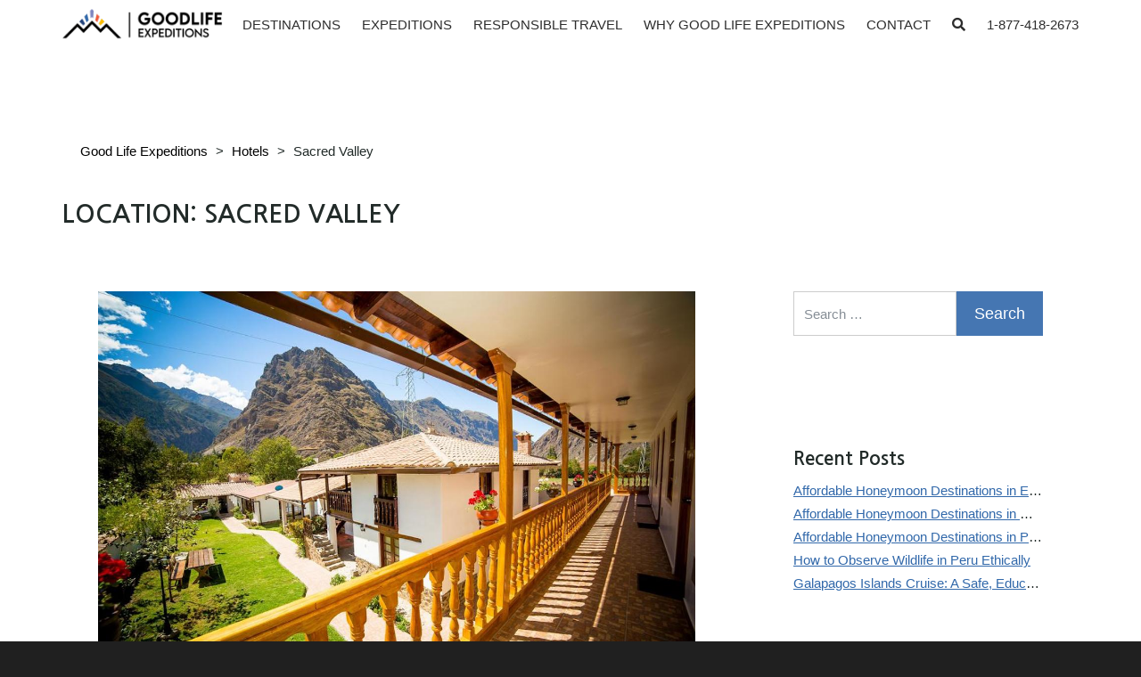

--- FILE ---
content_type: text/html; charset=UTF-8
request_url: https://www.goodlifeexpeditions.com/boatscruises/location/sacred-valley/
body_size: 14401
content:
<!doctype html>
<html lang="en-US">
  <head>
  <meta charset="utf-8">
  <meta http-equiv="x-ua-compatible" content="ie=edge">
  <meta name="viewport" content="width=device-width, initial-scale=1, shrink-to-fit=no">
  <link rel="apple-touch-icon" sizes="180x180" href="/wp-content/uploads/icons/apple-touch-icon.png">
  <link rel="icon" type="image/png" sizes="32x32" href="/wp-content/uploads/icons/favicon-32x32.png">
  <link rel="icon" type="image/png" sizes="16x16" href="/wp-content/uploads/icons/favicon-16x16.png">
  <link rel="manifest" href="/wp-content/uploads/icons/site.webmanifest">
  <link rel="mask-icon" href="/wp-content/uploads/icons/safari-pinned-tab.svg" color="#28416a">
  <link rel="shortcut icon" href="/wp-content/uploads/icons/favicon.ico">
  <meta name="msapplication-TileColor" content="#ffffff">
  <meta name="msapplication-config" content="/wp-content/uploads/icons/browserconfig.xml">
  <meta name="theme-color" content="#ffffff">
  <meta property="og:image" content="https://www.goodlifeexpeditions.com/wp-content/uploads/2020/05/logo-_1_.png" />
  
  <link href="https://fonts.googleapis.com/css2?family=Roboto&display=swap" rel="stylesheet">
  <link href="https://fonts.googleapis.com/css2?family=Nanum+Gothic:wght@400;700&display=swap" rel="stylesheet">
  <link href="https://fonts.googleapis.com/css?family=Viga" rel="stylesheet">

  <!-- TrustBox script -->
  
  <!-- End TrustBox script -->

  <!-- <script type="text/javascript" src="//goodlifetravels.checkfront.com/lib/interface--31.js"></script> -->
  <!-- Google Tag Manager -->
  <script>(function(w,d,s,l,i){w[l]=w[l]||[];w[l].push({'gtm.start':
  new Date().getTime(),event:'gtm.js'});var f=d.getElementsByTagName(s)[0],
  j=d.createElement(s),dl=l!='dataLayer'?'&l='+l:'';j.async=true;j.src=
  'https://www.googletagmanager.com/gtm.js?id='+i+dl;f.parentNode.insertBefore(j,f);
  })(window,document,'script','dataLayer','GTM-NLLTH44');</script>
  <!-- End Google Tag Manager -->
  <meta name='robots' content='index, follow, max-image-preview:large, max-snippet:-1, max-video-preview:-1' />
	<style>img:is([sizes="auto" i], [sizes^="auto," i]) { contain-intrinsic-size: 3000px 1500px }</style>
	
	<!-- This site is optimized with the Yoast SEO plugin v26.3 - https://yoast.com/wordpress/plugins/seo/ -->
	<title>Sacred Valley Archives - Good Life Expeditions</title>
	<link rel="canonical" href="https://www.goodlifeexpeditions.com/hotels/location/sacred-valley/" />
	<link rel="next" href="https://www.goodlifeexpeditions.com/hotels/location/sacred-valley/page/2/" />
	<script type="application/ld+json" class="yoast-schema-graph">{"@context":"https://schema.org","@graph":[{"@type":"CollectionPage","@id":"https://www.goodlifeexpeditions.com/hotels/location/sacred-valley/","url":"https://www.goodlifeexpeditions.com/hotels/location/sacred-valley/","name":"Sacred Valley Archives - Good Life Expeditions","isPartOf":{"@id":"https://www.goodlifeexpeditions.com/#website"},"primaryImageOfPage":{"@id":"https://www.goodlifeexpeditions.com/hotels/location/sacred-valley/#primaryimage"},"image":{"@id":"https://www.goodlifeexpeditions.com/hotels/location/sacred-valley/#primaryimage"},"thumbnailUrl":"https://www.goodlifeexpeditions.com/wp-content/uploads/2019/07/Casa-Blanca-Lodge-5.jpg","breadcrumb":{"@id":"https://www.goodlifeexpeditions.com/hotels/location/sacred-valley/#breadcrumb"},"inLanguage":"en-US"},{"@type":"ImageObject","inLanguage":"en-US","@id":"https://www.goodlifeexpeditions.com/hotels/location/sacred-valley/#primaryimage","url":"https://www.goodlifeexpeditions.com/wp-content/uploads/2019/07/Casa-Blanca-Lodge-5.jpg","contentUrl":"https://www.goodlifeexpeditions.com/wp-content/uploads/2019/07/Casa-Blanca-Lodge-5.jpg","width":1200,"height":800,"caption":"Casa Blanca Lodge"},{"@type":"BreadcrumbList","@id":"https://www.goodlifeexpeditions.com/hotels/location/sacred-valley/#breadcrumb","itemListElement":[{"@type":"ListItem","position":1,"name":"Home","item":"https://www.goodlifeexpeditions.com/"},{"@type":"ListItem","position":2,"name":"Sacred Valley"}]},{"@type":"WebSite","@id":"https://www.goodlifeexpeditions.com/#website","url":"https://www.goodlifeexpeditions.com/","name":"Good Life Expeditions","description":"","potentialAction":[{"@type":"SearchAction","target":{"@type":"EntryPoint","urlTemplate":"https://www.goodlifeexpeditions.com/?s={search_term_string}"},"query-input":{"@type":"PropertyValueSpecification","valueRequired":true,"valueName":"search_term_string"}}],"inLanguage":"en-US"}]}</script>
	<!-- / Yoast SEO plugin. -->


<link rel="alternate" type="application/rss+xml" title="Good Life Expeditions &raquo; Sacred Valley Location Feed" href="https://www.goodlifeexpeditions.com/hotels/location/sacred-valley/feed/" />
<style id='wp-emoji-styles-inline-css' type='text/css'>

	img.wp-smiley, img.emoji {
		display: inline !important;
		border: none !important;
		box-shadow: none !important;
		height: 1em !important;
		width: 1em !important;
		margin: 0 0.07em !important;
		vertical-align: -0.1em !important;
		background: none !important;
		padding: 0 !important;
	}
</style>
<link rel='stylesheet' id='wp-block-library-css' href='https://www.goodlifeexpeditions.com/wp-includes/css/dist/block-library/style.min.css?ver=6.8.3' type='text/css' media='all' />
<style id='global-styles-inline-css' type='text/css'>
:root{--wp--preset--aspect-ratio--square: 1;--wp--preset--aspect-ratio--4-3: 4/3;--wp--preset--aspect-ratio--3-4: 3/4;--wp--preset--aspect-ratio--3-2: 3/2;--wp--preset--aspect-ratio--2-3: 2/3;--wp--preset--aspect-ratio--16-9: 16/9;--wp--preset--aspect-ratio--9-16: 9/16;--wp--preset--color--black: #000000;--wp--preset--color--cyan-bluish-gray: #abb8c3;--wp--preset--color--white: #ffffff;--wp--preset--color--pale-pink: #f78da7;--wp--preset--color--vivid-red: #cf2e2e;--wp--preset--color--luminous-vivid-orange: #ff6900;--wp--preset--color--luminous-vivid-amber: #fcb900;--wp--preset--color--light-green-cyan: #7bdcb5;--wp--preset--color--vivid-green-cyan: #00d084;--wp--preset--color--pale-cyan-blue: #8ed1fc;--wp--preset--color--vivid-cyan-blue: #0693e3;--wp--preset--color--vivid-purple: #9b51e0;--wp--preset--gradient--vivid-cyan-blue-to-vivid-purple: linear-gradient(135deg,rgba(6,147,227,1) 0%,rgb(155,81,224) 100%);--wp--preset--gradient--light-green-cyan-to-vivid-green-cyan: linear-gradient(135deg,rgb(122,220,180) 0%,rgb(0,208,130) 100%);--wp--preset--gradient--luminous-vivid-amber-to-luminous-vivid-orange: linear-gradient(135deg,rgba(252,185,0,1) 0%,rgba(255,105,0,1) 100%);--wp--preset--gradient--luminous-vivid-orange-to-vivid-red: linear-gradient(135deg,rgba(255,105,0,1) 0%,rgb(207,46,46) 100%);--wp--preset--gradient--very-light-gray-to-cyan-bluish-gray: linear-gradient(135deg,rgb(238,238,238) 0%,rgb(169,184,195) 100%);--wp--preset--gradient--cool-to-warm-spectrum: linear-gradient(135deg,rgb(74,234,220) 0%,rgb(151,120,209) 20%,rgb(207,42,186) 40%,rgb(238,44,130) 60%,rgb(251,105,98) 80%,rgb(254,248,76) 100%);--wp--preset--gradient--blush-light-purple: linear-gradient(135deg,rgb(255,206,236) 0%,rgb(152,150,240) 100%);--wp--preset--gradient--blush-bordeaux: linear-gradient(135deg,rgb(254,205,165) 0%,rgb(254,45,45) 50%,rgb(107,0,62) 100%);--wp--preset--gradient--luminous-dusk: linear-gradient(135deg,rgb(255,203,112) 0%,rgb(199,81,192) 50%,rgb(65,88,208) 100%);--wp--preset--gradient--pale-ocean: linear-gradient(135deg,rgb(255,245,203) 0%,rgb(182,227,212) 50%,rgb(51,167,181) 100%);--wp--preset--gradient--electric-grass: linear-gradient(135deg,rgb(202,248,128) 0%,rgb(113,206,126) 100%);--wp--preset--gradient--midnight: linear-gradient(135deg,rgb(2,3,129) 0%,rgb(40,116,252) 100%);--wp--preset--font-size--small: 13px;--wp--preset--font-size--medium: 20px;--wp--preset--font-size--large: 36px;--wp--preset--font-size--x-large: 42px;--wp--preset--spacing--20: 0.44rem;--wp--preset--spacing--30: 0.67rem;--wp--preset--spacing--40: 1rem;--wp--preset--spacing--50: 1.5rem;--wp--preset--spacing--60: 2.25rem;--wp--preset--spacing--70: 3.38rem;--wp--preset--spacing--80: 5.06rem;--wp--preset--shadow--natural: 6px 6px 9px rgba(0, 0, 0, 0.2);--wp--preset--shadow--deep: 12px 12px 50px rgba(0, 0, 0, 0.4);--wp--preset--shadow--sharp: 6px 6px 0px rgba(0, 0, 0, 0.2);--wp--preset--shadow--outlined: 6px 6px 0px -3px rgba(255, 255, 255, 1), 6px 6px rgba(0, 0, 0, 1);--wp--preset--shadow--crisp: 6px 6px 0px rgba(0, 0, 0, 1);}:where(body) { margin: 0; }.wp-site-blocks > .alignleft { float: left; margin-right: 2em; }.wp-site-blocks > .alignright { float: right; margin-left: 2em; }.wp-site-blocks > .aligncenter { justify-content: center; margin-left: auto; margin-right: auto; }:where(.is-layout-flex){gap: 0.5em;}:where(.is-layout-grid){gap: 0.5em;}.is-layout-flow > .alignleft{float: left;margin-inline-start: 0;margin-inline-end: 2em;}.is-layout-flow > .alignright{float: right;margin-inline-start: 2em;margin-inline-end: 0;}.is-layout-flow > .aligncenter{margin-left: auto !important;margin-right: auto !important;}.is-layout-constrained > .alignleft{float: left;margin-inline-start: 0;margin-inline-end: 2em;}.is-layout-constrained > .alignright{float: right;margin-inline-start: 2em;margin-inline-end: 0;}.is-layout-constrained > .aligncenter{margin-left: auto !important;margin-right: auto !important;}.is-layout-constrained > :where(:not(.alignleft):not(.alignright):not(.alignfull)){margin-left: auto !important;margin-right: auto !important;}body .is-layout-flex{display: flex;}.is-layout-flex{flex-wrap: wrap;align-items: center;}.is-layout-flex > :is(*, div){margin: 0;}body .is-layout-grid{display: grid;}.is-layout-grid > :is(*, div){margin: 0;}body{padding-top: 0px;padding-right: 0px;padding-bottom: 0px;padding-left: 0px;}a:where(:not(.wp-element-button)){text-decoration: underline;}:root :where(.wp-element-button, .wp-block-button__link){background-color: #32373c;border-width: 0;color: #fff;font-family: inherit;font-size: inherit;line-height: inherit;padding: calc(0.667em + 2px) calc(1.333em + 2px);text-decoration: none;}.has-black-color{color: var(--wp--preset--color--black) !important;}.has-cyan-bluish-gray-color{color: var(--wp--preset--color--cyan-bluish-gray) !important;}.has-white-color{color: var(--wp--preset--color--white) !important;}.has-pale-pink-color{color: var(--wp--preset--color--pale-pink) !important;}.has-vivid-red-color{color: var(--wp--preset--color--vivid-red) !important;}.has-luminous-vivid-orange-color{color: var(--wp--preset--color--luminous-vivid-orange) !important;}.has-luminous-vivid-amber-color{color: var(--wp--preset--color--luminous-vivid-amber) !important;}.has-light-green-cyan-color{color: var(--wp--preset--color--light-green-cyan) !important;}.has-vivid-green-cyan-color{color: var(--wp--preset--color--vivid-green-cyan) !important;}.has-pale-cyan-blue-color{color: var(--wp--preset--color--pale-cyan-blue) !important;}.has-vivid-cyan-blue-color{color: var(--wp--preset--color--vivid-cyan-blue) !important;}.has-vivid-purple-color{color: var(--wp--preset--color--vivid-purple) !important;}.has-black-background-color{background-color: var(--wp--preset--color--black) !important;}.has-cyan-bluish-gray-background-color{background-color: var(--wp--preset--color--cyan-bluish-gray) !important;}.has-white-background-color{background-color: var(--wp--preset--color--white) !important;}.has-pale-pink-background-color{background-color: var(--wp--preset--color--pale-pink) !important;}.has-vivid-red-background-color{background-color: var(--wp--preset--color--vivid-red) !important;}.has-luminous-vivid-orange-background-color{background-color: var(--wp--preset--color--luminous-vivid-orange) !important;}.has-luminous-vivid-amber-background-color{background-color: var(--wp--preset--color--luminous-vivid-amber) !important;}.has-light-green-cyan-background-color{background-color: var(--wp--preset--color--light-green-cyan) !important;}.has-vivid-green-cyan-background-color{background-color: var(--wp--preset--color--vivid-green-cyan) !important;}.has-pale-cyan-blue-background-color{background-color: var(--wp--preset--color--pale-cyan-blue) !important;}.has-vivid-cyan-blue-background-color{background-color: var(--wp--preset--color--vivid-cyan-blue) !important;}.has-vivid-purple-background-color{background-color: var(--wp--preset--color--vivid-purple) !important;}.has-black-border-color{border-color: var(--wp--preset--color--black) !important;}.has-cyan-bluish-gray-border-color{border-color: var(--wp--preset--color--cyan-bluish-gray) !important;}.has-white-border-color{border-color: var(--wp--preset--color--white) !important;}.has-pale-pink-border-color{border-color: var(--wp--preset--color--pale-pink) !important;}.has-vivid-red-border-color{border-color: var(--wp--preset--color--vivid-red) !important;}.has-luminous-vivid-orange-border-color{border-color: var(--wp--preset--color--luminous-vivid-orange) !important;}.has-luminous-vivid-amber-border-color{border-color: var(--wp--preset--color--luminous-vivid-amber) !important;}.has-light-green-cyan-border-color{border-color: var(--wp--preset--color--light-green-cyan) !important;}.has-vivid-green-cyan-border-color{border-color: var(--wp--preset--color--vivid-green-cyan) !important;}.has-pale-cyan-blue-border-color{border-color: var(--wp--preset--color--pale-cyan-blue) !important;}.has-vivid-cyan-blue-border-color{border-color: var(--wp--preset--color--vivid-cyan-blue) !important;}.has-vivid-purple-border-color{border-color: var(--wp--preset--color--vivid-purple) !important;}.has-vivid-cyan-blue-to-vivid-purple-gradient-background{background: var(--wp--preset--gradient--vivid-cyan-blue-to-vivid-purple) !important;}.has-light-green-cyan-to-vivid-green-cyan-gradient-background{background: var(--wp--preset--gradient--light-green-cyan-to-vivid-green-cyan) !important;}.has-luminous-vivid-amber-to-luminous-vivid-orange-gradient-background{background: var(--wp--preset--gradient--luminous-vivid-amber-to-luminous-vivid-orange) !important;}.has-luminous-vivid-orange-to-vivid-red-gradient-background{background: var(--wp--preset--gradient--luminous-vivid-orange-to-vivid-red) !important;}.has-very-light-gray-to-cyan-bluish-gray-gradient-background{background: var(--wp--preset--gradient--very-light-gray-to-cyan-bluish-gray) !important;}.has-cool-to-warm-spectrum-gradient-background{background: var(--wp--preset--gradient--cool-to-warm-spectrum) !important;}.has-blush-light-purple-gradient-background{background: var(--wp--preset--gradient--blush-light-purple) !important;}.has-blush-bordeaux-gradient-background{background: var(--wp--preset--gradient--blush-bordeaux) !important;}.has-luminous-dusk-gradient-background{background: var(--wp--preset--gradient--luminous-dusk) !important;}.has-pale-ocean-gradient-background{background: var(--wp--preset--gradient--pale-ocean) !important;}.has-electric-grass-gradient-background{background: var(--wp--preset--gradient--electric-grass) !important;}.has-midnight-gradient-background{background: var(--wp--preset--gradient--midnight) !important;}.has-small-font-size{font-size: var(--wp--preset--font-size--small) !important;}.has-medium-font-size{font-size: var(--wp--preset--font-size--medium) !important;}.has-large-font-size{font-size: var(--wp--preset--font-size--large) !important;}.has-x-large-font-size{font-size: var(--wp--preset--font-size--x-large) !important;}
:where(.wp-block-post-template.is-layout-flex){gap: 1.25em;}:where(.wp-block-post-template.is-layout-grid){gap: 1.25em;}
:where(.wp-block-columns.is-layout-flex){gap: 2em;}:where(.wp-block-columns.is-layout-grid){gap: 2em;}
:root :where(.wp-block-pullquote){font-size: 1.5em;line-height: 1.6;}
</style>
<link rel='stylesheet' id='sage/main.css-css' href='https://www.goodlifeexpeditions.com/wp-content/themes/goodlife/dist/styles/main_80e49104.css' type='text/css' media='all' />
<style id='rocket-lazyload-inline-css' type='text/css'>
.rll-youtube-player{position:relative;padding-bottom:56.23%;height:0;overflow:hidden;max-width:100%;}.rll-youtube-player:focus-within{outline: 2px solid currentColor;outline-offset: 5px;}.rll-youtube-player iframe{position:absolute;top:0;left:0;width:100%;height:100%;z-index:100;background:0 0}.rll-youtube-player img{bottom:0;display:block;left:0;margin:auto;max-width:100%;width:100%;position:absolute;right:0;top:0;border:none;height:auto;-webkit-transition:.4s all;-moz-transition:.4s all;transition:.4s all}.rll-youtube-player img:hover{-webkit-filter:brightness(75%)}.rll-youtube-player .play{height:100%;width:100%;left:0;top:0;position:absolute;background:url(https://www.goodlifeexpeditions.com/wp-content/plugins/wp-rocket/assets/img/youtube.png) no-repeat center;background-color: transparent !important;cursor:pointer;border:none;}
</style>
<script type="text/javascript" src="https://www.goodlifeexpeditions.com/wp-includes/js/jquery/jquery.min.js?ver=3.7.1" id="jquery-core-js"></script>
<script type="text/javascript" src="https://www.goodlifeexpeditions.com/wp-includes/js/jquery/jquery-migrate.min.js?ver=3.4.1" id="jquery-migrate-js"></script>
<link rel="https://api.w.org/" href="https://www.goodlifeexpeditions.com/wp-json/" /><link rel="EditURI" type="application/rsd+xml" title="RSD" href="https://www.goodlifeexpeditions.com/xmlrpc.php?rsd" />
<meta name="generator" content="WordPress 6.8.3" />
<link rel="icon" href="https://www.goodlifeexpeditions.com/wp-content/uploads/2020/05/cropped-GLE_favicon_16X16px-32x32.png" sizes="32x32" />
<link rel="icon" href="https://www.goodlifeexpeditions.com/wp-content/uploads/2020/05/cropped-GLE_favicon_16X16px-192x192.png" sizes="192x192" />
<link rel="apple-touch-icon" href="https://www.goodlifeexpeditions.com/wp-content/uploads/2020/05/cropped-GLE_favicon_16X16px-180x180.png" />
<meta name="msapplication-TileImage" content="https://www.goodlifeexpeditions.com/wp-content/uploads/2020/05/cropped-GLE_favicon_16X16px-270x270.png" />
<style>
           .hero,
           .interior-hero {
               background-image: url(https://www.goodlifeexpeditions.com/wp-content/uploads/2018/06/peru13-2-1024x683.jpg);
               -webkit-background-size: cover;
               -moz-background-size: cover;
               -o-background-size: cover;
               background-size: cover;
           }
           @media screen and (min-width: 1200px) {
              .hero,
              .interior-hero {
                background-image: url(https://www.goodlifeexpeditions.com/wp-content/uploads/2018/06/peru13-2.jpg);
              }
           }</style><noscript><style id="rocket-lazyload-nojs-css">.rll-youtube-player, [data-lazy-src]{display:none !important;}</style></noscript></head>  <body class="archive tax-location term-sacred-valley term-138 wp-theme-goodliferesources sideNavBody app-data index-data archive-data taxonomy-data taxonomy-location-data taxonomy-location-sacred-valley-data">
    <!-- Google Tag Manager (noscript) -->
    <noscript><iframe src="https://www.googletagmanager.com/ns.html?id=GTM-NLLTH44"
    height="0" width="0" style="display:none;visibility:hidden"></iframe></noscript>
    <!-- End Google Tag Manager (noscript) -->
        <!-- The Modal -->


<!-- Search Box -->

<div class="modal fade search-modal" id="searchModal">
  <div class="modal-dialog modal-lg modal-dialog-centered">
    <div class="modal-content">

      <!-- Modal Header -->
      <div class="modal-header">
        <h4 class="modal-title"><i class="fas fa-search"></i> Search Goodlife Expeditions</h4>
        <button type="button" class="close" data-dismiss="modal">&times;</button>
      </div>

      <!-- Modal body -->
      <div class="modal-body">
        <form role="search" method="get" class="search-form" action="https://www.goodlifeexpeditions.com/">
				<label>
					<span class="screen-reader-text">Search for:</span>
					<input type="search" class="search-field" placeholder="Search &hellip;" value="" name="s" />
				</label>
				<input type="submit" class="search-submit" value="Search" />
			</form>
      </div>
    </div>
  </div>
</div>

<div class="sideNav" id="sideNav">
      <a href="tel:1-877-418-2673">1-877-418-2673</a>
  
      <div class="menu-primary-navigation-container"><ul id="menu-primary-navigation" class="nav flex-column"><li id="menu-item-25" class="menu-item menu-item-type-post_type menu-item-object-page menu-item-has-children menu-item-25 dropdown"><a title="Destinations" href="#" data-toggle="dropdown" class="dropdown-toggle" aria-haspopup="true">Destinations <span class="caret"></span></a>
<ul role="menu" class=" dropdown-menu">
	<li id="menu-item-4315" class="menu-item menu-item-type-post_type menu-item-object-page menu-item-4315"><a title="Peru" href="https://www.goodlifeexpeditions.com/destinations/peru/">Peru</a></li>
	<li id="menu-item-9278" class="menu-item menu-item-type-post_type menu-item-object-page menu-item-9278"><a title="Ecuador" href="https://www.goodlifeexpeditions.com/destinations/ecuador/">Ecuador</a></li>
	<li id="menu-item-9279" class="menu-item menu-item-type-post_type menu-item-object-page menu-item-9279"><a title="Central America" href="https://www.goodlifeexpeditions.com/destinations/central-america/">Central America</a></li>
	<li id="menu-item-9280" class="menu-item menu-item-type-post_type menu-item-object-page menu-item-9280"><a title="Africa" href="https://www.goodlifeexpeditions.com/destinations/africa/">Africa</a></li>
</ul>
</li>
<li id="menu-item-4164" class="menu-item menu-item-type-post_type_archive menu-item-object-tour_packages menu-item-has-children menu-item-4164 dropdown"><a title="Expeditions" href="#" data-toggle="dropdown" class="dropdown-toggle" aria-haspopup="true">Expeditions <span class="caret"></span></a>
<ul role="menu" class=" dropdown-menu">
	<li id="menu-item-9753" class="menu-item menu-item-type-post_type menu-item-object-page menu-item-9753"><a title="Custom Group Travel in Peru" href="https://www.goodlifeexpeditions.com/custom-group-travel-in-peru/">Custom Group Travel in Peru</a></li>
	<li id="menu-item-9608" class="menu-item menu-item-type-post_type menu-item-object-page menu-item-9608"><a title="Charity Challenge" href="https://www.goodlifeexpeditions.com/charity-challenge/">Charity Challenge</a></li>
	<li id="menu-item-4080" class="menu-item menu-item-type-post_type_archive menu-item-object-tour_packages menu-item-4080"><a title="All Expeditions" href="https://www.goodlifeexpeditions.com/tour-packages/">All Expeditions</a></li>
	<li id="menu-item-4907" class="menu-item menu-item-type-post_type menu-item-object-page menu-item-4907"><a title="Service Learning" href="https://www.goodlifeexpeditions.com/service-learning/">Service Learning</a></li>
</ul>
</li>
<li id="menu-item-29" class="menu-item menu-item-type-post_type menu-item-object-page menu-item-has-children menu-item-29 dropdown"><a title="Responsible Travel" href="#" data-toggle="dropdown" class="dropdown-toggle" aria-haspopup="true">Responsible Travel <span class="caret"></span></a>
<ul role="menu" class=" dropdown-menu">
	<li id="menu-item-4334" class="menu-item menu-item-type-post_type menu-item-object-page menu-item-4334"><a title="Our Story" href="https://www.goodlifeexpeditions.com/responsible-travel/our-story/">Our Story</a></li>
	<li id="menu-item-151" class="menu-item menu-item-type-post_type menu-item-object-page menu-item-151"><a title="Our Philosophy" href="https://www.goodlifeexpeditions.com/responsible-travel/our-philosophy/">Our Philosophy</a></li>
	<li id="menu-item-150" class="menu-item menu-item-type-post_type menu-item-object-page current_page_parent menu-item-150"><a title="Blog" href="https://www.goodlifeexpeditions.com/responsible-travel/blog/">Blog</a></li>
	<li id="menu-item-4321" class="menu-item menu-item-type-post_type menu-item-object-page menu-item-4321"><a title="FAQs" href="https://www.goodlifeexpeditions.com/responsible-travel/faqs/">FAQs</a></li>
</ul>
</li>
<li id="menu-item-4331" class="menu-item menu-item-type-post_type menu-item-object-page menu-item-has-children menu-item-4331 dropdown"><a title="Why Good Life Expeditions" href="#" data-toggle="dropdown" class="dropdown-toggle" aria-haspopup="true">Why Good Life Expeditions <span class="caret"></span></a>
<ul role="menu" class=" dropdown-menu">
	<li id="menu-item-4333" class="menu-item menu-item-type-post_type menu-item-object-page menu-item-4333"><a title="Expert Travel Team" href="https://www.goodlifeexpeditions.com/why-goodlife/expert-travel-team/">Expert Travel Team</a></li>
	<li id="menu-item-4332" class="menu-item menu-item-type-post_type menu-item-object-page menu-item-4332"><a title="Travel Insurance" href="https://www.goodlifeexpeditions.com/why-goodlife/travel-insurance/">Travel Insurance</a></li>
	<li id="menu-item-4330" class="menu-item menu-item-type-post_type_archive menu-item-object-testimonials menu-item-4330"><a title="Testimonials" href="https://www.goodlifeexpeditions.com/testimonials/">Testimonials</a></li>
</ul>
</li>
<li id="menu-item-24" class="hide-footer menu-item menu-item-type-post_type menu-item-object-page menu-item-24"><a title="Contact" href="https://www.goodlifeexpeditions.com/contact/">Contact</a></li>
</ul></div>
  </div>
<header class="banner  banner-interior  ">
    <div class="container">
    <div class="banner-content">
      <a href="https://www.goodlifeexpeditions.com/">
        <img src="https://www.goodlifeexpeditions.com/wp-content/uploads/2020/05/logo-_1_.png" alt="Good Life Expeditions" class="logo">
      </a>

      <nav class="nav-primary d-none d-xl-block">
                  <ul class="nav">
            <li class="menu-item menu-item-type-post_type menu-item-object-page menu-item-has-children menu-item-25"><a href="https://www.goodlifeexpeditions.com/destinations/">Destinations</a>
<ul class="sub-menu">
	<li class="menu-item menu-item-type-post_type menu-item-object-page menu-item-4315"><a href="https://www.goodlifeexpeditions.com/destinations/peru/">Peru</a></li>
	<li class="menu-item menu-item-type-post_type menu-item-object-page menu-item-9278"><a href="https://www.goodlifeexpeditions.com/destinations/ecuador/">Ecuador</a></li>
	<li class="menu-item menu-item-type-post_type menu-item-object-page menu-item-9279"><a href="https://www.goodlifeexpeditions.com/destinations/central-america/">Central America</a></li>
	<li class="menu-item menu-item-type-post_type menu-item-object-page menu-item-9280"><a href="https://www.goodlifeexpeditions.com/destinations/africa/">Africa</a></li>
</ul>
</li>
<li class="menu-item menu-item-type-post_type_archive menu-item-object-tour_packages menu-item-has-children menu-item-4164"><a href="https://www.goodlifeexpeditions.com/tour-packages/">Expeditions</a>
<ul class="sub-menu">
	<li class="menu-item menu-item-type-post_type menu-item-object-page menu-item-9753"><a href="https://www.goodlifeexpeditions.com/custom-group-travel-in-peru/">Custom Group Travel in Peru</a></li>
	<li class="menu-item menu-item-type-post_type menu-item-object-page menu-item-9608"><a href="https://www.goodlifeexpeditions.com/charity-challenge/">Charity Challenge</a></li>
	<li class="menu-item menu-item-type-post_type_archive menu-item-object-tour_packages menu-item-4080"><a href="https://www.goodlifeexpeditions.com/tour-packages/">All Expeditions</a></li>
	<li class="menu-item menu-item-type-post_type menu-item-object-page menu-item-4907"><a href="https://www.goodlifeexpeditions.com/service-learning/">Service Learning</a></li>
</ul>
</li>
<li class="menu-item menu-item-type-post_type menu-item-object-page menu-item-has-children menu-item-29"><a href="https://www.goodlifeexpeditions.com/responsible-travel/">Responsible Travel</a>
<ul class="sub-menu">
	<li class="menu-item menu-item-type-post_type menu-item-object-page menu-item-4334"><a href="https://www.goodlifeexpeditions.com/responsible-travel/our-story/">Our Story</a></li>
	<li class="menu-item menu-item-type-post_type menu-item-object-page menu-item-151"><a href="https://www.goodlifeexpeditions.com/responsible-travel/our-philosophy/">Our Philosophy</a></li>
	<li class="menu-item menu-item-type-post_type menu-item-object-page current_page_parent menu-item-150"><a href="https://www.goodlifeexpeditions.com/responsible-travel/blog/">Blog</a></li>
	<li class="menu-item menu-item-type-post_type menu-item-object-page menu-item-4321"><a href="https://www.goodlifeexpeditions.com/responsible-travel/faqs/">FAQs</a></li>
</ul>
</li>
<li class="menu-item menu-item-type-post_type menu-item-object-page menu-item-has-children menu-item-4331"><a href="https://www.goodlifeexpeditions.com/why-goodlife/">Why Good Life Expeditions</a>
<ul class="sub-menu">
	<li class="menu-item menu-item-type-post_type menu-item-object-page menu-item-4333"><a href="https://www.goodlifeexpeditions.com/why-goodlife/expert-travel-team/">Expert Travel Team</a></li>
	<li class="menu-item menu-item-type-post_type menu-item-object-page menu-item-4332"><a href="https://www.goodlifeexpeditions.com/why-goodlife/travel-insurance/">Travel Insurance</a></li>
	<li class="menu-item menu-item-type-post_type_archive menu-item-object-testimonials menu-item-4330"><a href="https://www.goodlifeexpeditions.com/testimonials/">Testimonials</a></li>
</ul>
</li>
<li class="hide-footer menu-item menu-item-type-post_type menu-item-object-page menu-item-24"><a href="https://www.goodlifeexpeditions.com/contact/">Contact</a></li>


            <li class="menu-item search-toggle" data-toggle="modal" data-target="#searchModal"><a href="#"><i class="fas fa-search"></i></a></li>

                          <li class="menu-item phone"><a href="tel:1-877-418-2673">1-877-418-2673</a></li>
                      </ul>
              </nav>

      <button class="hamburger d-xl-none">
        <span>toggle menu</span>
      </button>
    </div>
  </div>
  </header>

  <div class="banner-spacer"></div>
    <div class="wrap" role="document">
      <div class="content">
        <main class="main">
            <div class="inner-content">
    <div class="container">
      <div class="row justify-content-center">
        <div class="col-hd-10 col-wd-11">
          <div class="breadcrumbs" typeof="BreadcrumbList" vocab="https://schema.org/">
          <!-- Breadcrumb NavXT 7.4.1 -->
<span property="itemListElement" typeof="ListItem"><a property="item" typeof="WebPage" title="Go to Good Life Expeditions." href="https://www.goodlifeexpeditions.com" class="home"><span property="name">Good Life Expeditions</span></a><meta property="position" content="1"></span> &gt; <span property="itemListElement" typeof="ListItem"><a property="item" typeof="WebPage" title="Go to Hotels." href="https://www.goodlifeexpeditions.com/hotels/" class="archive post-hotels-archive" ><span property="name">Hotels</span></a><meta property="position" content="2"></span> &gt; <span property="itemListElement" typeof="ListItem"><span property="name" class="archive taxonomy location current-item">Sacred Valley</span><meta property="url" content="https://www.goodlifeexpeditions.com/hotels/location/sacred-valley/"><meta property="position" content="3"></span>
    </div>

          <div class="page-header">
  <h1>Location: <span>Sacred Valley</span></h1>
</div>

          <div class="row">
            <div class="col-xl-8">
              
                               <div class="card">
                  <div class="card-block">
                    <article class="post-7950 hotels type-hotels status-publish has-post-thumbnail hentry location-sacred-valley">
  <header>
          <a href="https://www.goodlifeexpeditions.com/hotels/casa-blanca-lodge-ollantaytambo/">
        <div class="post-featured-image" style="background-image: url('https://www.goodlifeexpeditions.com/wp-content/uploads/2019/07/Casa-Blanca-Lodge-5.jpg');"></div>
      </a>
    
    <h2 class="entry-title"><a href="https://www.goodlifeexpeditions.com/hotels/casa-blanca-lodge-ollantaytambo/">Casa Blanca Lodge Ollantaytambo</a></h2>
  </header>

  <div class="entry-summary">
    <p>Tucked away in the majestic mountains of the Sacred Valley, Casa Blanca Lodge provides a comfortable base for exploring spectacular Incan historical sites, from the Ollantaytambo ruins to Machu Picchu&hellip;</p>
  </div>

  <div class="btn-container">
    <a href="https://www.goodlifeexpeditions.com/hotels/casa-blanca-lodge-ollantaytambo/" class="btn btn-primary btn-full">Learn More</a>
  </div>
</article>
                  </div>
                </div>
                               <div class="card">
                  <div class="card-block">
                    <article class="post-7548 hotels type-hotels status-publish has-post-thumbnail hentry location-sacred-valley">
  <header>
          <a href="https://www.goodlifeexpeditions.com/hotels/tierra-viva-valle-sagrado-urubamba/">
        <div class="post-featured-image" style="background-image: url('https://www.goodlifeexpeditions.com/wp-content/uploads/2019/03/Screen-Shot-2019-03-13-at-4.42.30-PM-e1552513484630.png');"></div>
      </a>
    
    <h2 class="entry-title"><a href="https://www.goodlifeexpeditions.com/hotels/tierra-viva-valle-sagrado-urubamba/">Tierra Viva Valle Sagrado Urubamba</a></h2>
  </header>

  <div class="entry-summary">
    <p>Located in the Sacred Valley, Tierra Viva Valle Sagrado Urubamba is surrounded by beautiful mountains. Both friendly and welcoming, this cozy hotel is a comfortable base for exploring popular sites&hellip;</p>
  </div>

  <div class="btn-container">
    <a href="https://www.goodlifeexpeditions.com/hotels/tierra-viva-valle-sagrado-urubamba/" class="btn btn-primary btn-full">Learn More</a>
  </div>
</article>
                  </div>
                </div>
                               <div class="card">
                  <div class="card-block">
                    <article class="post-5991 hotels type-hotels status-publish has-post-thumbnail hentry location-sacred-valley">
  <header>
          <a href="https://www.goodlifeexpeditions.com/hotels/aranwa-sacred-valley/">
        <div class="post-featured-image" style="background-image: url('https://www.goodlifeexpeditions.com/wp-content/uploads/2018/09/Aranwa-Resized.jpeg');"></div>
      </a>
    
    <h2 class="entry-title"><a href="https://www.goodlifeexpeditions.com/hotels/aranwa-sacred-valley/">Aranwa Sacred Valley</a></h2>
  </header>

  <div class="entry-summary">
    <p>Relax in style in the Sacred Valley of the Incas at the Aranwa Sacred Valley. Combining the Ancient Incan and Colonial cultures, enjoy the magnificence of this hotel while surrounded by&hellip;</p>
  </div>

  <div class="btn-container">
    <a href="https://www.goodlifeexpeditions.com/hotels/aranwa-sacred-valley/" class="btn btn-primary btn-full">Learn More</a>
  </div>
</article>
                  </div>
                </div>
                               <div class="card">
                  <div class="card-block">
                    <article class="post-4469 hotels type-hotels status-publish has-post-thumbnail hentry location-sacred-valley">
  <header>
          <a href="https://www.goodlifeexpeditions.com/hotels/casa-andina-premium-valle-sagrado-hotel/">
        <div class="post-featured-image" style="background-image: url('https://www.goodlifeexpeditions.com/wp-content/uploads/2018/05/34245996.jpg');"></div>
      </a>
    
    <h2 class="entry-title"><a href="https://www.goodlifeexpeditions.com/hotels/casa-andina-premium-valle-sagrado-hotel/">Casa Andina Premium Valle Sagrado Hotel</a></h2>
  </header>

  <div class="entry-summary">
    <p>A charming Sacred Valley hotel hidden away in a tranquil spot between Cusco and Machu Picchu. Casa Andina Premium Valle Sagrado Hotel offers a relaxing retreat or base for exploring&hellip;</p>
  </div>

  <div class="btn-container">
    <a href="https://www.goodlifeexpeditions.com/hotels/casa-andina-premium-valle-sagrado-hotel/" class="btn btn-primary btn-full">Learn More</a>
  </div>
</article>
                  </div>
                </div>
                               <div class="card">
                  <div class="card-block">
                    <article class="post-4467 hotels type-hotels status-publish has-post-thumbnail hentry location-sacred-valley">
  <header>
          <a href="https://www.goodlifeexpeditions.com/hotels/tambo-del-inka-luxury-collection-resort/">
        <div class="post-featured-image" style="background-image: url('https://www.goodlifeexpeditions.com/wp-content/uploads/2018/05/119351507.jpg');"></div>
      </a>
    
    <h2 class="entry-title"><a href="https://www.goodlifeexpeditions.com/hotels/tambo-del-inka-luxury-collection-resort/">Tambo del Inka, Luxury Collection Resort</a></h2>
  </header>

  <div class="entry-summary">
    <p>Halfway between Cusco and Machu Picchu, nestled beside the river in the Sacred Valley, this impressive luxury hotel is a great base for exploring the attractions of the area, or&hellip;</p>
  </div>

  <div class="btn-container">
    <a href="https://www.goodlifeexpeditions.com/hotels/tambo-del-inka-luxury-collection-resort/" class="btn btn-primary btn-full">Learn More</a>
  </div>
</article>
                  </div>
                </div>
                               <div class="card">
                  <div class="card-block">
                    <article class="post-4465 hotels type-hotels status-publish has-post-thumbnail hentry location-sacred-valley">
  <header>
          <a href="https://www.goodlifeexpeditions.com/hotels/inkaterra-hacienda-urubamba/">
        <div class="post-featured-image" style="background-image: url('https://www.goodlifeexpeditions.com/wp-content/uploads/2018/05/ITHU_Superior_Deluxe2_BIG.jpg');"></div>
      </a>
    
    <h2 class="entry-title"><a href="https://www.goodlifeexpeditions.com/hotels/inkaterra-hacienda-urubamba/">Inkaterra Hacienda Urubamba</a></h2>
  </header>

  <div class="entry-summary">
    <p>Scattered across a hillside overlooking the Sacred Valley is this luxurious property that exudes regional flair and a connection with the land it sits on. It&#8217;s a great location to&hellip;</p>
  </div>

  <div class="btn-container">
    <a href="https://www.goodlifeexpeditions.com/hotels/inkaterra-hacienda-urubamba/" class="btn btn-primary btn-full">Learn More</a>
  </div>
</article>
                  </div>
                </div>
              
              <div class="primary_pagination">
  <span aria-current="page" class="page-numbers current">1</span>
<a class="page-numbers" href="https://www.goodlifeexpeditions.com/boatscruises/location/sacred-valley/page/2/">2</a>
<a class="next page-numbers" href="https://www.goodlifeexpeditions.com/boatscruises/location/sacred-valley/page/2/"><span class="d-none d-md-inline-block">Next</span> »</a></div>
            </div>

            <div class="col-xl-4">
              <div class="blog-sidebar">
  <section class="widget search-2 widget_search"><div class="card"><div class="card-block"><form role="search" method="get" class="search-form" action="https://www.goodlifeexpeditions.com/">
				<label>
					<span class="screen-reader-text">Search for:</span>
					<input type="search" class="search-field" placeholder="Search &hellip;" value="" name="s" />
				</label>
				<input type="submit" class="search-submit" value="Search" />
			</form></div></div></section>
		<section class="widget recent-posts-2 widget_recent_entries"><div class="card"><div class="card-block">
		<h3>Recent Posts</h3>
		<ul>
											<li>
					<a href="https://www.goodlifeexpeditions.com/affordable-honeymoon-destinations-in-ecuador-romance-adventure-and-value-in-every-moment/">Affordable Honeymoon Destinations in Ecuador: Romance, Adventure, and Value in Every Moment</a>
									</li>
											<li>
					<a href="https://www.goodlifeexpeditions.com/affordable-honeymoon-destinations-in-central-america-romantic-escapes-with-adventure-flair/">Affordable Honeymoon Destinations in Central America: Romantic Escapes with Adventure Flair</a>
									</li>
											<li>
					<a href="https://www.goodlifeexpeditions.com/affordable-honeymoon-destinations-in-peru-romance-with-a-touch-of-adventure/">Affordable Honeymoon Destinations in Peru: Romance with a Touch of Adventure</a>
									</li>
											<li>
					<a href="https://www.goodlifeexpeditions.com/how-to-observe-wildlife-in-peru-ethically/">How to Observe Wildlife in Peru Ethically</a>
									</li>
											<li>
					<a href="https://www.goodlifeexpeditions.com/galapagos-islands-cruise-a-safe-educational-and-unforgettable-experience-for-students-and-young-adults/">Galapagos Islands Cruise: A Safe, Educational, and Unforgettable Experience for Students and Young Adults</a>
									</li>
					</ul>

		</div></div></section><section class="widget categories-2 widget_categories"><div class="card"><div class="card-block"><h3>Categories</h3>
			<ul>
					<li class="cat-item cat-item-159"><a href="https://www.goodlifeexpeditions.com/category/argentina/">Argentina</a>
</li>
	<li class="cat-item cat-item-162"><a href="https://www.goodlifeexpeditions.com/category/brazil/">Brazil</a>
</li>
	<li class="cat-item cat-item-166"><a href="https://www.goodlifeexpeditions.com/category/chile/">Chile</a>
</li>
	<li class="cat-item cat-item-13"><a href="https://www.goodlifeexpeditions.com/category/ecuador/">Ecuador</a>
</li>
	<li class="cat-item cat-item-69"><a href="https://www.goodlifeexpeditions.com/category/medlife/">MEDLIFE</a>
</li>
	<li class="cat-item cat-item-21"><a href="https://www.goodlifeexpeditions.com/category/peru/">Peru</a>
</li>
	<li class="cat-item cat-item-151"><a href="https://www.goodlifeexpeditions.com/category/responsible-travel/">Responsible Travel</a>
</li>
	<li class="cat-item cat-item-33"><a href="https://www.goodlifeexpeditions.com/category/tanzania/">Tanzania</a>
</li>
	<li class="cat-item cat-item-1"><a href="https://www.goodlifeexpeditions.com/category/uncategorized/">Uncategorized</a>
</li>
			</ul>

			</div></div></section><section class="widget archives-2 widget_archive"><div class="card"><div class="card-block"><h3>Archives</h3>		<label class="screen-reader-text" for="archives-dropdown-2">Archives</label>
		<select id="archives-dropdown-2" name="archive-dropdown">
			
			<option value="">Select Month</option>
				<option value='https://www.goodlifeexpeditions.com/2025/11/'> November 2025 </option>
	<option value='https://www.goodlifeexpeditions.com/2025/10/'> October 2025 </option>
	<option value='https://www.goodlifeexpeditions.com/2025/09/'> September 2025 </option>
	<option value='https://www.goodlifeexpeditions.com/2025/08/'> August 2025 </option>
	<option value='https://www.goodlifeexpeditions.com/2025/07/'> July 2025 </option>
	<option value='https://www.goodlifeexpeditions.com/2025/06/'> June 2025 </option>
	<option value='https://www.goodlifeexpeditions.com/2025/05/'> May 2025 </option>
	<option value='https://www.goodlifeexpeditions.com/2025/04/'> April 2025 </option>
	<option value='https://www.goodlifeexpeditions.com/2025/03/'> March 2025 </option>
	<option value='https://www.goodlifeexpeditions.com/2025/02/'> February 2025 </option>
	<option value='https://www.goodlifeexpeditions.com/2025/01/'> January 2025 </option>
	<option value='https://www.goodlifeexpeditions.com/2024/12/'> December 2024 </option>
	<option value='https://www.goodlifeexpeditions.com/2024/11/'> November 2024 </option>
	<option value='https://www.goodlifeexpeditions.com/2024/10/'> October 2024 </option>
	<option value='https://www.goodlifeexpeditions.com/2024/09/'> September 2024 </option>
	<option value='https://www.goodlifeexpeditions.com/2020/05/'> May 2020 </option>
	<option value='https://www.goodlifeexpeditions.com/2020/04/'> April 2020 </option>
	<option value='https://www.goodlifeexpeditions.com/2020/03/'> March 2020 </option>
	<option value='https://www.goodlifeexpeditions.com/2020/02/'> February 2020 </option>
	<option value='https://www.goodlifeexpeditions.com/2019/12/'> December 2019 </option>
	<option value='https://www.goodlifeexpeditions.com/2019/10/'> October 2019 </option>
	<option value='https://www.goodlifeexpeditions.com/2019/07/'> July 2019 </option>
	<option value='https://www.goodlifeexpeditions.com/2019/06/'> June 2019 </option>
	<option value='https://www.goodlifeexpeditions.com/2019/05/'> May 2019 </option>
	<option value='https://www.goodlifeexpeditions.com/2019/04/'> April 2019 </option>
	<option value='https://www.goodlifeexpeditions.com/2019/02/'> February 2019 </option>
	<option value='https://www.goodlifeexpeditions.com/2018/12/'> December 2018 </option>
	<option value='https://www.goodlifeexpeditions.com/2018/11/'> November 2018 </option>
	<option value='https://www.goodlifeexpeditions.com/2018/10/'> October 2018 </option>
	<option value='https://www.goodlifeexpeditions.com/2018/06/'> June 2018 </option>
	<option value='https://www.goodlifeexpeditions.com/2018/05/'> May 2018 </option>

		</select>

			<script type="text/javascript">
/* <![CDATA[ */

(function() {
	var dropdown = document.getElementById( "archives-dropdown-2" );
	function onSelectChange() {
		if ( dropdown.options[ dropdown.selectedIndex ].value !== '' ) {
			document.location.href = this.options[ this.selectedIndex ].value;
		}
	}
	dropdown.onchange = onSelectChange;
})();

/* ]]> */
</script>
</div></div></section></div>
            </div>
          </div>
        </div>
      </div>
    </div>
  </div>
        </main>
      </div>
    </div>
        <section class="panel testimonial-panel bg-texture-black">
  <div class="container">
        <h1 class="title-decoration-white">From Our Happy Travelers</h1>
    
    <div class="row justify-content-center">
            <div class="col-hd-7 col-wd-8 col-xl-9">
        <p class="panel-lead">Good Life Expeditions prides itself on crafting unforgettable journeys for travelers from around the world. Don't believe us? Hear it from the travelers themselves! </p>
      </div>
      
      <div class="col-hd-10 col-wd-11">
        <div class="slider testimonial-slider">
          

                    <div class="slide testimonial-slide">
            <div class="card">
              <div class="card-block">
                <p>Jake, Phillipe, and Michelle tell us about their magical trip!</p>
<p><iframe title="Jake, Phillipe, and Michelle tell us about their magical trip!" width="500" height="281" src="https://www.youtube.com/embed/5rlD3DUiPho?feature=oembed" frameborder="0" allow="accelerometer; autoplay; clipboard-write; encrypted-media; gyroscope; picture-in-picture; web-share" referrerpolicy="strict-origin-when-cross-origin" allowfullscreen></iframe></p>
                <p class="testimonial-author">-
                  Jake, Phillipe, and Michelle                </p>
              </div>
            </div>
          </div>

                    <div class="slide testimonial-slide">
            <div class="card">
              <div class="card-block">
                <p>Check out this incredible expedition to the Galapagos Islands!</p>
<p><iframe title="Check out this incredible expedition to the Galapagos Islands with Goodlife Expeditions" width="500" height="281" src="https://www.youtube.com/embed/-iaY2rEWPZg?feature=oembed" frameborder="0" allow="accelerometer; autoplay; clipboard-write; encrypted-media; gyroscope; picture-in-picture; web-share" referrerpolicy="strict-origin-when-cross-origin" allowfullscreen></iframe></p>
                <p class="testimonial-author">-
                  Richard and Kara                </p>
              </div>
            </div>
          </div>

                    <div class="slide testimonial-slide">
            <div class="card">
              <div class="card-block">
                <p>Check out what these travelers loved about their trip to Peru.</p>
<p><iframe title="Check out what these travelers loved about their trip to Peru!" width="500" height="281" src="https://www.youtube.com/embed/4AW0wWDMgm0?feature=oembed" frameborder="0" allow="accelerometer; autoplay; clipboard-write; encrypted-media; gyroscope; picture-in-picture; web-share" referrerpolicy="strict-origin-when-cross-origin" allowfullscreen></iframe></p>
                <p class="testimonial-author">-
                  Sarah and Hakudo                </p>
              </div>
            </div>
          </div>

                    <div class="slide testimonial-slide">
            <div class="card">
              <div class="card-block">
                <p>These girls would recommend GLE to friends and family &#8211; check out why!</p>
<p><iframe title="These girls would recommend GLE to friends and family – check out why!" width="500" height="281" src="https://www.youtube.com/embed/R0uJaJ-tJHw?feature=oembed" frameborder="0" allow="accelerometer; autoplay; clipboard-write; encrypted-media; gyroscope; picture-in-picture; web-share" referrerpolicy="strict-origin-when-cross-origin" allowfullscreen></iframe></p>
                <p class="testimonial-author">-
                  University of Wisconsin students                </p>
              </div>
            </div>
          </div>

                    <div class="slide testimonial-slide">
            <div class="card">
              <div class="card-block">
                <p>Check out what Thu Le has to say about her experience with Good Life Expeditions!</p>
<p><iframe title="Check out what Thu Le has to say about her experience with Good Life Expeditions!" width="500" height="281" src="https://www.youtube.com/embed/9QAgyT41des?feature=oembed" frameborder="0" allow="accelerometer; autoplay; clipboard-write; encrypted-media; gyroscope; picture-in-picture; web-share" referrerpolicy="strict-origin-when-cross-origin" allowfullscreen></iframe></p>
                <p class="testimonial-author">-
                  Thu Le                </p>
              </div>
            </div>
          </div>

          


        </div>

        <div class="slider-nav"></div>
      </div>
    </div>

        <a href="/testimonials/" class="btn btn-primary">View All Testimonials</a>
      </div>
</section>


<div class="footer-cta" style="background-image: url('https://www.goodlifeexpeditions.com/wp-content/uploads/2018/04/bg_footer_cta.jpg')">
  <div class="container">
    <div class="cta-wrap">
      <div class="cta-box">
                <p class="value-1"><span class="value-text">Experts in Travel & Giving Back</span></p>
        
                <p class="value-2">Once in a Lifetime Experiences</p>
        
                <p class="value-3">Every Trip Supports Our Partner Non-Profit</p>
              </div>

                  <a href="/tour-packages/" class="btn btn-primary btn-bordered" >View Tour Packages</a>
                    </div>
  </div>
</div>

<footer class="footer">
  <div class="container">


    <div class="row justify-content-between">
      <div class="col-wd-4 col-xl-5">

        <div class="footer-content">
          <a href="https://www.goodlifeexpeditions.com/">
            <img src="https://www.goodlifeexpeditions.com/wp-content/uploads/2020/05/logo-white.png" alt="Good Life Expeditions" class="logo">
          </a>



          <ul class="contact-social-nav">
            <li>
              Find us on:
            </li>

                                    <li>
              <a href="https://www.facebook.com/pages/Good-Life-Travels/356533684462311" target="_blank">
                                <i class="fab fa-facebook-f social-icon"></i>
                              </a>
            </li>
                        <li>
              <a href="https://instagram.com/goodlifeexpeditions" target="_blank">
                                <i class="fab fa-instagram social-icon"></i>
                              </a>
            </li>
                                  </ul>

          <ul class="contact-social-nav">
            <li><a href="https://www.goodlifeexpeditions.com/contact/"><i class="far fa-envelope"></i> Contact Us</a></li>

                        <li><a href="tel:1-877-418-2673"><i class="fas fa-phone fa-flip-horizontal"></i> 1-877-418-2673</a></li>
            
            <li><a href="http://medlifemovement.org" target="_blank"><i class="fas fa-external-link-alt"></i> MEDLIFE</a></li>
          </ul>

          <div class="row logos">
            <div id="TA_rated479" class="TA_rated">
              <ul id="aeKFSh" class="TA_links 0ISTvKyFamp">
                <li id="rdfReHAphNLy" class="CwbocCGV6VHw">
                  <a target="_blank" href="https://www.tripadvisor.com/"><img src="https://www.tripadvisor.com/img/cdsi/img2/badges/ollie-11424-2.gif" alt="TripAdvisor" /></a>
                </li>
              </ul>
            </div>

            <script async src="https://www.jscache.com/wejs?wtype=rated&amp;uniq=479&amp;locationId=10416735&amp;lang=en_US&amp;display_version=2" data-loadtrk onload="this.loadtrk=true"></script>

            <div id="attaMemberLogo">
              <a href="https://www.adventure.travel/tour-operators/good-life-expeditions" target="_blank"><img src="https://www.goodlifeexpeditions.com/wp-content/themes/goodlife/dist/images/atta-member-badge-1_b001bfe3.png" alt="Adventure Travel Trade Association Member" /></a>
            </div>
          </div>

          <div class="newsletter-form-wrapper">
            <p class="newsletter-form-title">Sign Up For Our Mailing List:</p>
            
          </div>
        </div>
      </div>

      <div class="col-xl-7">
        <nav class="nav-footer">
                    <div class="menu-primary-navigation-container"><ul id="menu-primary-navigation-2" class="nav"><li class="menu-item menu-item-type-post_type menu-item-object-page menu-item-has-children menu-item-25"><a href="https://www.goodlifeexpeditions.com/destinations/">Destinations</a>
<ul class="sub-menu">
	<li class="menu-item menu-item-type-post_type menu-item-object-page menu-item-4315"><a href="https://www.goodlifeexpeditions.com/destinations/peru/">Peru</a></li>
	<li class="menu-item menu-item-type-post_type menu-item-object-page menu-item-9278"><a href="https://www.goodlifeexpeditions.com/destinations/ecuador/">Ecuador</a></li>
	<li class="menu-item menu-item-type-post_type menu-item-object-page menu-item-9279"><a href="https://www.goodlifeexpeditions.com/destinations/central-america/">Central America</a></li>
	<li class="menu-item menu-item-type-post_type menu-item-object-page menu-item-9280"><a href="https://www.goodlifeexpeditions.com/destinations/africa/">Africa</a></li>
</ul>
</li>
<li class="menu-item menu-item-type-post_type_archive menu-item-object-tour_packages menu-item-has-children menu-item-4164"><a href="https://www.goodlifeexpeditions.com/tour-packages/">Expeditions</a>
<ul class="sub-menu">
	<li class="menu-item menu-item-type-post_type menu-item-object-page menu-item-9753"><a href="https://www.goodlifeexpeditions.com/custom-group-travel-in-peru/">Custom Group Travel in Peru</a></li>
	<li class="menu-item menu-item-type-post_type menu-item-object-page menu-item-9608"><a href="https://www.goodlifeexpeditions.com/charity-challenge/">Charity Challenge</a></li>
	<li class="menu-item menu-item-type-post_type_archive menu-item-object-tour_packages menu-item-4080"><a href="https://www.goodlifeexpeditions.com/tour-packages/">All Expeditions</a></li>
	<li class="menu-item menu-item-type-post_type menu-item-object-page menu-item-4907"><a href="https://www.goodlifeexpeditions.com/service-learning/">Service Learning</a></li>
</ul>
</li>
<li class="menu-item menu-item-type-post_type menu-item-object-page menu-item-has-children menu-item-29"><a href="https://www.goodlifeexpeditions.com/responsible-travel/">Responsible Travel</a>
<ul class="sub-menu">
	<li class="menu-item menu-item-type-post_type menu-item-object-page menu-item-4334"><a href="https://www.goodlifeexpeditions.com/responsible-travel/our-story/">Our Story</a></li>
	<li class="menu-item menu-item-type-post_type menu-item-object-page menu-item-151"><a href="https://www.goodlifeexpeditions.com/responsible-travel/our-philosophy/">Our Philosophy</a></li>
	<li class="menu-item menu-item-type-post_type menu-item-object-page current_page_parent menu-item-150"><a href="https://www.goodlifeexpeditions.com/responsible-travel/blog/">Blog</a></li>
	<li class="menu-item menu-item-type-post_type menu-item-object-page menu-item-4321"><a href="https://www.goodlifeexpeditions.com/responsible-travel/faqs/">FAQs</a></li>
</ul>
</li>
<li class="menu-item menu-item-type-post_type menu-item-object-page menu-item-has-children menu-item-4331"><a href="https://www.goodlifeexpeditions.com/why-goodlife/">Why Good Life Expeditions</a>
<ul class="sub-menu">
	<li class="menu-item menu-item-type-post_type menu-item-object-page menu-item-4333"><a href="https://www.goodlifeexpeditions.com/why-goodlife/expert-travel-team/">Expert Travel Team</a></li>
	<li class="menu-item menu-item-type-post_type menu-item-object-page menu-item-4332"><a href="https://www.goodlifeexpeditions.com/why-goodlife/travel-insurance/">Travel Insurance</a></li>
	<li class="menu-item menu-item-type-post_type_archive menu-item-object-testimonials menu-item-4330"><a href="https://www.goodlifeexpeditions.com/testimonials/">Testimonials</a></li>
</ul>
</li>
<li class="hide-footer menu-item menu-item-type-post_type menu-item-object-page menu-item-24"><a href="https://www.goodlifeexpeditions.com/contact/">Contact</a></li>
</ul></div>
          
          
        </nav>
      </div>





    </div>
  </div>
</footer>

<div class="copyright">
  <div class="container">
    <div class="copyright-content">
      <p>Web Design & Development &copy; 2025 <a href="http://linkswebdesign.com" target="_blank">Links Web Design, Bangor, Maine</a> | <a href="/sitemap_index.xml" target="_blank">Sitemap</a> </p>

      <p>Website Content Copyright &copy; 2025 Good Life Expeditions</p>
    </div>
  </div>
</div>    <script type="speculationrules">
{"prefetch":[{"source":"document","where":{"and":[{"href_matches":"\/*"},{"not":{"href_matches":["\/wp-*.php","\/wp-admin\/*","\/wp-content\/uploads\/*","\/wp-content\/*","\/wp-content\/plugins\/*","\/wp-content\/themes\/goodlife\/resources\/*","\/*\\?(.+)"]}},{"not":{"selector_matches":"a[rel~=\"nofollow\"]"}},{"not":{"selector_matches":".no-prefetch, .no-prefetch a"}}]},"eagerness":"conservative"}]}
</script>
<script type="text/javascript" id="rocket-browser-checker-js-after">
/* <![CDATA[ */
"use strict";var _createClass=function(){function defineProperties(target,props){for(var i=0;i<props.length;i++){var descriptor=props[i];descriptor.enumerable=descriptor.enumerable||!1,descriptor.configurable=!0,"value"in descriptor&&(descriptor.writable=!0),Object.defineProperty(target,descriptor.key,descriptor)}}return function(Constructor,protoProps,staticProps){return protoProps&&defineProperties(Constructor.prototype,protoProps),staticProps&&defineProperties(Constructor,staticProps),Constructor}}();function _classCallCheck(instance,Constructor){if(!(instance instanceof Constructor))throw new TypeError("Cannot call a class as a function")}var RocketBrowserCompatibilityChecker=function(){function RocketBrowserCompatibilityChecker(options){_classCallCheck(this,RocketBrowserCompatibilityChecker),this.passiveSupported=!1,this._checkPassiveOption(this),this.options=!!this.passiveSupported&&options}return _createClass(RocketBrowserCompatibilityChecker,[{key:"_checkPassiveOption",value:function(self){try{var options={get passive(){return!(self.passiveSupported=!0)}};window.addEventListener("test",null,options),window.removeEventListener("test",null,options)}catch(err){self.passiveSupported=!1}}},{key:"initRequestIdleCallback",value:function(){!1 in window&&(window.requestIdleCallback=function(cb){var start=Date.now();return setTimeout(function(){cb({didTimeout:!1,timeRemaining:function(){return Math.max(0,50-(Date.now()-start))}})},1)}),!1 in window&&(window.cancelIdleCallback=function(id){return clearTimeout(id)})}},{key:"isDataSaverModeOn",value:function(){return"connection"in navigator&&!0===navigator.connection.saveData}},{key:"supportsLinkPrefetch",value:function(){var elem=document.createElement("link");return elem.relList&&elem.relList.supports&&elem.relList.supports("prefetch")&&window.IntersectionObserver&&"isIntersecting"in IntersectionObserverEntry.prototype}},{key:"isSlowConnection",value:function(){return"connection"in navigator&&"effectiveType"in navigator.connection&&("2g"===navigator.connection.effectiveType||"slow-2g"===navigator.connection.effectiveType)}}]),RocketBrowserCompatibilityChecker}();
/* ]]> */
</script>
<script type="text/javascript" id="rocket-preload-links-js-extra">
/* <![CDATA[ */
var RocketPreloadLinksConfig = {"excludeUris":"\/(?:.+\/)?feed(?:\/(?:.+\/?)?)?$|\/(?:.+\/)?embed\/|\/(index.php\/)?(.*)wp-json(\/.*|$)|\/refer\/|\/go\/|\/recommend\/|\/recommends\/","usesTrailingSlash":"1","imageExt":"jpg|jpeg|gif|png|tiff|bmp|webp|avif|pdf|doc|docx|xls|xlsx|php","fileExt":"jpg|jpeg|gif|png|tiff|bmp|webp|avif|pdf|doc|docx|xls|xlsx|php|html|htm","siteUrl":"https:\/\/www.goodlifeexpeditions.com","onHoverDelay":"100","rateThrottle":"3"};
/* ]]> */
</script>
<script type="text/javascript" id="rocket-preload-links-js-after">
/* <![CDATA[ */
(function() {
"use strict";var r="function"==typeof Symbol&&"symbol"==typeof Symbol.iterator?function(e){return typeof e}:function(e){return e&&"function"==typeof Symbol&&e.constructor===Symbol&&e!==Symbol.prototype?"symbol":typeof e},e=function(){function i(e,t){for(var n=0;n<t.length;n++){var i=t[n];i.enumerable=i.enumerable||!1,i.configurable=!0,"value"in i&&(i.writable=!0),Object.defineProperty(e,i.key,i)}}return function(e,t,n){return t&&i(e.prototype,t),n&&i(e,n),e}}();function i(e,t){if(!(e instanceof t))throw new TypeError("Cannot call a class as a function")}var t=function(){function n(e,t){i(this,n),this.browser=e,this.config=t,this.options=this.browser.options,this.prefetched=new Set,this.eventTime=null,this.threshold=1111,this.numOnHover=0}return e(n,[{key:"init",value:function(){!this.browser.supportsLinkPrefetch()||this.browser.isDataSaverModeOn()||this.browser.isSlowConnection()||(this.regex={excludeUris:RegExp(this.config.excludeUris,"i"),images:RegExp(".("+this.config.imageExt+")$","i"),fileExt:RegExp(".("+this.config.fileExt+")$","i")},this._initListeners(this))}},{key:"_initListeners",value:function(e){-1<this.config.onHoverDelay&&document.addEventListener("mouseover",e.listener.bind(e),e.listenerOptions),document.addEventListener("mousedown",e.listener.bind(e),e.listenerOptions),document.addEventListener("touchstart",e.listener.bind(e),e.listenerOptions)}},{key:"listener",value:function(e){var t=e.target.closest("a"),n=this._prepareUrl(t);if(null!==n)switch(e.type){case"mousedown":case"touchstart":this._addPrefetchLink(n);break;case"mouseover":this._earlyPrefetch(t,n,"mouseout")}}},{key:"_earlyPrefetch",value:function(t,e,n){var i=this,r=setTimeout(function(){if(r=null,0===i.numOnHover)setTimeout(function(){return i.numOnHover=0},1e3);else if(i.numOnHover>i.config.rateThrottle)return;i.numOnHover++,i._addPrefetchLink(e)},this.config.onHoverDelay);t.addEventListener(n,function e(){t.removeEventListener(n,e,{passive:!0}),null!==r&&(clearTimeout(r),r=null)},{passive:!0})}},{key:"_addPrefetchLink",value:function(i){return this.prefetched.add(i.href),new Promise(function(e,t){var n=document.createElement("link");n.rel="prefetch",n.href=i.href,n.onload=e,n.onerror=t,document.head.appendChild(n)}).catch(function(){})}},{key:"_prepareUrl",value:function(e){if(null===e||"object"!==(void 0===e?"undefined":r(e))||!1 in e||-1===["http:","https:"].indexOf(e.protocol))return null;var t=e.href.substring(0,this.config.siteUrl.length),n=this._getPathname(e.href,t),i={original:e.href,protocol:e.protocol,origin:t,pathname:n,href:t+n};return this._isLinkOk(i)?i:null}},{key:"_getPathname",value:function(e,t){var n=t?e.substring(this.config.siteUrl.length):e;return n.startsWith("/")||(n="/"+n),this._shouldAddTrailingSlash(n)?n+"/":n}},{key:"_shouldAddTrailingSlash",value:function(e){return this.config.usesTrailingSlash&&!e.endsWith("/")&&!this.regex.fileExt.test(e)}},{key:"_isLinkOk",value:function(e){return null!==e&&"object"===(void 0===e?"undefined":r(e))&&(!this.prefetched.has(e.href)&&e.origin===this.config.siteUrl&&-1===e.href.indexOf("?")&&-1===e.href.indexOf("#")&&!this.regex.excludeUris.test(e.href)&&!this.regex.images.test(e.href))}}],[{key:"run",value:function(){"undefined"!=typeof RocketPreloadLinksConfig&&new n(new RocketBrowserCompatibilityChecker({capture:!0,passive:!0}),RocketPreloadLinksConfig).init()}}]),n}();t.run();
}());
/* ]]> */
</script>
<script type="text/javascript" src="https://www.goodlifeexpeditions.com/wp-content/themes/goodlife/dist/scripts/main_80e49104.js" id="sage/main.js-js"></script>
<script>window.lazyLoadOptions=[{elements_selector:"img[data-lazy-src],.rocket-lazyload,iframe[data-lazy-src]",data_src:"lazy-src",data_srcset:"lazy-srcset",data_sizes:"lazy-sizes",class_loading:"lazyloading",class_loaded:"lazyloaded",threshold:300,callback_loaded:function(element){if(element.tagName==="IFRAME"&&element.dataset.rocketLazyload=="fitvidscompatible"){if(element.classList.contains("lazyloaded")){if(typeof window.jQuery!="undefined"){if(jQuery.fn.fitVids){jQuery(element).parent().fitVids()}}}}}},{elements_selector:".rocket-lazyload",data_src:"lazy-src",data_srcset:"lazy-srcset",data_sizes:"lazy-sizes",class_loading:"lazyloading",class_loaded:"lazyloaded",threshold:300,}];window.addEventListener('LazyLoad::Initialized',function(e){var lazyLoadInstance=e.detail.instance;if(window.MutationObserver){var observer=new MutationObserver(function(mutations){var image_count=0;var iframe_count=0;var rocketlazy_count=0;mutations.forEach(function(mutation){for(var i=0;i<mutation.addedNodes.length;i++){if(typeof mutation.addedNodes[i].getElementsByTagName!=='function'){continue}
if(typeof mutation.addedNodes[i].getElementsByClassName!=='function'){continue}
images=mutation.addedNodes[i].getElementsByTagName('img');is_image=mutation.addedNodes[i].tagName=="IMG";iframes=mutation.addedNodes[i].getElementsByTagName('iframe');is_iframe=mutation.addedNodes[i].tagName=="IFRAME";rocket_lazy=mutation.addedNodes[i].getElementsByClassName('rocket-lazyload');image_count+=images.length;iframe_count+=iframes.length;rocketlazy_count+=rocket_lazy.length;if(is_image){image_count+=1}
if(is_iframe){iframe_count+=1}}});if(image_count>0||iframe_count>0||rocketlazy_count>0){lazyLoadInstance.update()}});var b=document.getElementsByTagName("body")[0];var config={childList:!0,subtree:!0};observer.observe(b,config)}},!1)</script><script data-no-minify="1" async src="https://www.goodlifeexpeditions.com/wp-content/plugins/wp-rocket/assets/js/lazyload/17.8.3/lazyload.min.js"></script><script>function lazyLoadThumb(e,alt,l){var t='<img data-lazy-src="https://i.ytimg.com/vi/ID/hqdefault.jpg" alt="" width="480" height="360"><noscript><img src="https://i.ytimg.com/vi/ID/hqdefault.jpg" alt="" width="480" height="360"></noscript>',a='<button class="play" aria-label="Play Youtube video"></button>';if(l){t=t.replace('data-lazy-','');t=t.replace('loading="lazy"','');t=t.replace(/<noscript>.*?<\/noscript>/g,'');}t=t.replace('alt=""','alt="'+alt+'"');return t.replace("ID",e)+a}function lazyLoadYoutubeIframe(){var e=document.createElement("iframe"),t="ID?autoplay=1";t+=0===this.parentNode.dataset.query.length?"":"&"+this.parentNode.dataset.query;e.setAttribute("src",t.replace("ID",this.parentNode.dataset.src)),e.setAttribute("frameborder","0"),e.setAttribute("allowfullscreen","1"),e.setAttribute("allow","accelerometer; autoplay; encrypted-media; gyroscope; picture-in-picture"),this.parentNode.parentNode.replaceChild(e,this.parentNode)}document.addEventListener("DOMContentLoaded",function(){var exclusions=[];var e,t,p,u,l,a=document.getElementsByClassName("rll-youtube-player");for(t=0;t<a.length;t++)(e=document.createElement("div")),(u='https://i.ytimg.com/vi/ID/hqdefault.jpg'),(u=u.replace('ID',a[t].dataset.id)),(l=exclusions.some(exclusion=>u.includes(exclusion))),e.setAttribute("data-id",a[t].dataset.id),e.setAttribute("data-query",a[t].dataset.query),e.setAttribute("data-src",a[t].dataset.src),(e.innerHTML=lazyLoadThumb(a[t].dataset.id,a[t].dataset.alt,l)),a[t].appendChild(e),(p=e.querySelector(".play")),(p.onclick=lazyLoadYoutubeIframe)});</script>    <a href="#" class="scrollup"></a>
  <script defer src="https://static.cloudflareinsights.com/beacon.min.js/vcd15cbe7772f49c399c6a5babf22c1241717689176015" integrity="sha512-ZpsOmlRQV6y907TI0dKBHq9Md29nnaEIPlkf84rnaERnq6zvWvPUqr2ft8M1aS28oN72PdrCzSjY4U6VaAw1EQ==" data-cf-beacon='{"version":"2024.11.0","token":"74bdd10bfad4401194ca7fcc0466b978","r":1,"server_timing":{"name":{"cfCacheStatus":true,"cfEdge":true,"cfExtPri":true,"cfL4":true,"cfOrigin":true,"cfSpeedBrain":true},"location_startswith":null}}' crossorigin="anonymous"></script>
</body>
</html>

<!-- This website is like a Rocket, isn't it? Performance optimized by WP Rocket. Learn more: https://wp-rocket.me -->

--- FILE ---
content_type: application/x-javascript;charset=UTF-8
request_url: https://www.tripadvisor.com/wejs?wtype=rated&uniq=479&locationId=10416735&lang=en_US&display_version=2
body_size: 263
content:
(function(t,r,i,p){i=t.createElement(r);i.src="https://www.tripadvisor.com/WidgetEmbed-rated?lang=en_US&locationId=10416735&display_version=2&uniq=479";i.async=true;p=t.getElementsByTagName(r)[0];p.parentNode.insertBefore(i,p)})(document,"script");


--- FILE ---
content_type: text/plain
request_url: https://www.google-analytics.com/j/collect?v=1&_v=j102&a=1762641227&t=pageview&_s=1&dl=https%3A%2F%2Fwww.goodlifeexpeditions.com%2Fboatscruises%2Flocation%2Fsacred-valley%2F&ul=en-us%40posix&dt=Sacred%20Valley%20Archives%20-%20Good%20Life%20Expeditions&sr=1280x720&vp=1280x720&_u=YEBAAAABAAAAAC~&jid=845039687&gjid=329131409&cid=1011801798.1764218522&tid=UA-41982971-2&_gid=1888466503.1764218522&_r=1&_slc=1&gtm=45He5bi1n81NLLTH44v79507331za200zd79507331&gcd=13l3l3l3l1l1&dma=0&tag_exp=103116026~103200004~104527907~104528501~104684208~104684211~105322304~105446120~115583767~115616985~115938465~115938468~116184927~116184929~116217636~116217638&z=869123563
body_size: -454
content:
2,cG-RCFNLKNYDM